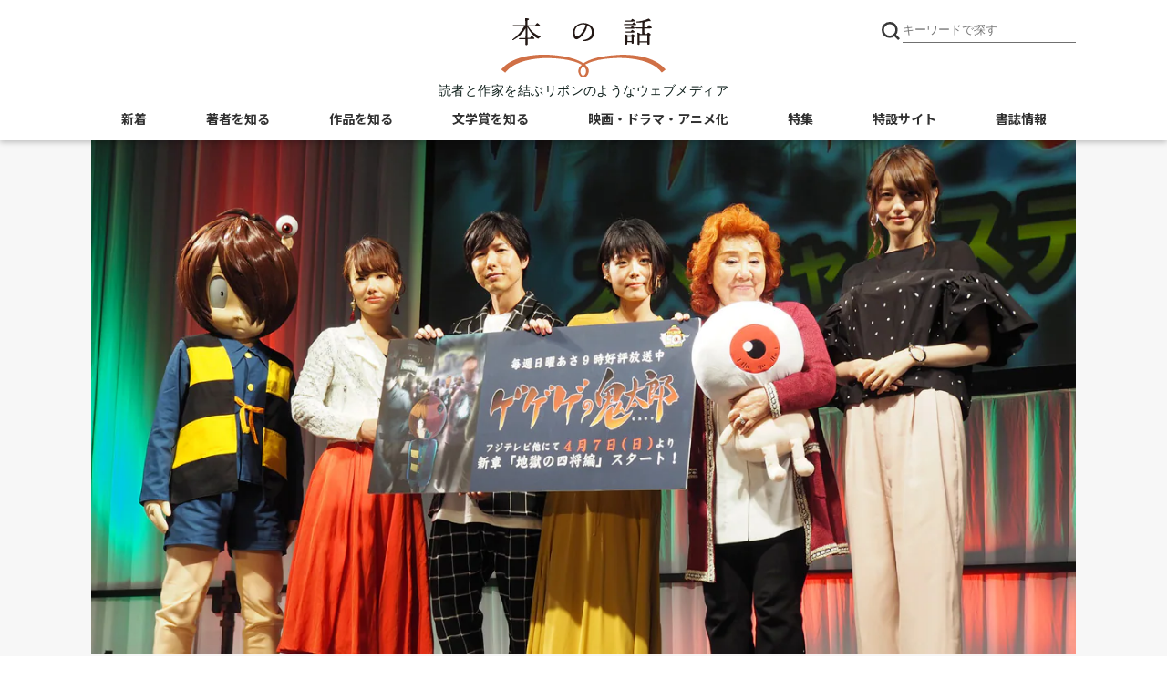

--- FILE ---
content_type: text/html; charset=utf-8
request_url: https://books.bunshun.jp/articles/-/4717?page=4
body_size: 9763
content:
<!DOCTYPE html>
<html lang="ja">
<head>
<meta charset="utf-8">
<meta http-equiv="x-ua-compatible" content="ie=edge">
<meta name="viewport" content="width=device-width, initial-scale=1, shrink-to-fit=no">
<title>(4ページ目)豪華声優陣が登壇！ ～AnimeJapan2019『ゲゲゲの鬼太郎』スペシャルステージ・リポート～ | イベント・レポート - 本の話</title>


<meta name="description" content="(4ページ目)アニメ本編でねこ娘がまさかの消滅!?
その渦中で『ゲゲゲの鬼太郎』第6期新章「地獄の四将編」の記者会見に登壇した、沢城みゆき、庄司宇芽香、藤井ゆきよ、野沢雅子の心境は……？">
<link rel="icon" sizes="16x16 32x32" href="/common/images/favicon.ico">
<link rel="apple-touch-icon" sizes="57x57"   href="https://books.bunshun.jp/common/images/apple-touch-icon-57x57.png">
<link rel="apple-touch-icon" sizes="120x120" href="https://books.bunshun.jp/common/images/apple-touch-icon-120x120.png">
<link rel="apple-touch-icon" sizes="72x72"   href="https://books.bunshun.jp/common/images/apple-touch-icon-72x72.png">
<link rel="apple-touch-icon" sizes="152x152" href="https://books.bunshun.jp/common/images/apple-touch-icon-152x152.png">
<link rel="preload" href="https://b-bunshun.ismcdn.jp/mwimgs/4/3/1500wm/img_4316051d54a1959835258a7c28349ab3298368.jpg" as="image" imagesizes="100vw (max-width: 480px), 1080px">

<link rel="stylesheet" href="https://b-bunshun.ismcdn.jp/resources/bb/css/v2/global.css?rd=202509031400">
<link rel="stylesheet" href="https://b-bunshun.ismcdn.jp/resources/bb/css/v2/swiper.css">
<link rel="stylesheet" href="https://b-bunshun.ismcdn.jp/resources/bb/css/v2/category-top.css?rd=202509031400">
<link rel="stylesheet" href="https://b-bunshun.ismcdn.jp/resources/bb/css/v2/extra.css?rd=202509031400">
<link rel="preconnect" href="https://fonts.googleapis.com">
<link rel="preconnect" href="https://fonts.gstatic.com" crossorigin>
<link rel="preload" as="style" href="https://fonts.googleapis.com/css2?family=Lato:wght@400&family=M+PLUS+Rounded+1c:wght@700&family=Noto+Sans+JP:wght@400;700&display=swap">
<link rel="stylesheet" href="https://fonts.googleapis.com/css2?family=Lato:wght@400&family=M+PLUS+Rounded+1c:wght@700&family=Noto+Sans+JP:wght@400;700&display=swap" media="print" onload="this.media='all'; this.onload=null;">



<link rel="alternate" type="application/rss+xml" title="文藝春秋BOOKS 新着RSS" href="https://books.bunshun.jp/list/feed/rss">
<link rel="prev" href="https://books.bunshun.jp/articles/-/4717?page=3" />
<link rel="next" href="https://books.bunshun.jp/articles/-/4717?page=5" />

<link rel="canonical" href="https://books.bunshun.jp/articles/-/4717">

<meta property="fb:app_id" content="240654022640779">
<meta property="og:locale" content="ja_JP">
<meta property="og:site_name" content="本の話">
<meta property="article:publisher" content="https://www.facebook.com/hon.no.hanashi">
<meta property="og:type" content="article">
<meta property="og:url" content="https://books.bunshun.jp/articles/-/4717">
<meta property="og:title" content="豪華声優陣が登壇！ ～AnimeJapan2019『ゲゲゲの鬼太郎』スペシャルステージ・リポート～ | 岩佐 陽一 | イベント・レポート">
<meta property="og:description" content="(4ページ目)アニメ本編でねこ娘がまさかの消滅!?
その渦中で『ゲゲゲの鬼太郎』第6期新章「地獄の四将編」の記者会見に登壇した、沢城みゆき、庄司宇芽香、藤井ゆきよ、野沢雅子の心境は……？" />
<meta property="og:image" content="https://books.bunshun.jp/mwimgs/4/3/-/img_4316051d54a1959835258a7c28349ab3298368.jpg">
<meta name="author" content="岩佐 陽一">

<meta name="twitter:card" content="summary_large_image" />
<meta name="twitter:site" content="@hon_web">

<!-- Google Tag Manager -->
<script>(function(w,d,s,l,i){w[l]=w[l]||[];w[l].push({'gtm.start':new Date().getTime(),event:'gtm.js'});var f=d.getElementsByTagName(s)[0],j=d.createElement(s),dl=l!='dataLayer'?'&l='+l:'';j.async=true;j.src='https://www.googletagmanager.com/gtm.js?id='+i+dl;f.parentNode.insertBefore(j,f);})(window,document,'script','dataLayer','GTM-NXWJZ65');</script>
<!-- End Google Tag Manager -->

<script src="https://d.line-scdn.net/r/web/social-plugin/js/thirdparty/loader.min.js" async="async" defer="defer"></script>


</head>
<body id="detail">
<header>
  <div class="w1080" data-nosnippet>
    <h1 class="logo"><a href="/"><img src="https://b-bunshun.ismcdn.jp/common/images/v2/logo.svg" alt="本の話" width="300" height="109" /></a></h1>
    <p class="logoTxt">読者と作家を結ぶリボンのようなウェブメディア</p>
    
    <div class="btnSearchIcon">
      <img src="https://b-bunshun.ismcdn.jp/common/images/v2/icon_search.svg" alt="キーワードで探す" width="24" height="24" />
      <span class="nav__line nav__line--top"></span>
      <span class="nav__line nav__line--center"></span>
      <span class="nav__line nav__line--bottom"></span>
      <span class="txt">閉じる</span>
    </div>
    <div class="searchBox">
      <div class="gnavWrap">
        <form action="/list/article-search" method="get">
        <input type="submit">
        <input type="text" placeholder="キーワードで探す" name="fulltext">
        </form>
        <div class="btnDetail"><a href="/list/search-b">書籍詳細検索はこちら</a></div>
      </div>
    </div>
<div class="navBtn">
  <span class="nav__line nav__line--top"></span>
  <span class="nav__line nav__line--center"></span>
  <span class="nav__line nav__line--bottom"></span>
  <span class="txt">メニュー</span>
</div>
<nav class="navSpBox">
  <div class="gnavWrap">
    <div class="gnavNav">
      <div class="gnavNav_item"><a class="gnavNav_link" href="/">本の話</a></div>
      <div class="gnavNav_item"><a class="gnavNav_link" href="/category/article">新着記事一覧</a></div>
      <div class="gnavNav_item">
        <a class="gnavNav_link" href="/list/writers">著者を知る</a>
        <div class="gnavNav_box">
          <div class="gnavNav_item2"><a class="gnavNav_link2" href="/list/interview">インタビュー・対談</a></div>
          <div class="gnavNav_item2"><a class="gnavNav_link2" href="/list/columnessay">コラム・エッセイ</a></div>
          <div class="gnavNav_item2"><a class="gnavNav_link2" href="/list/event-report">イベント・レポート</a></div>
          <div class="gnavNav_item2"><a class="gnavNav_link2" href="/category/outset">作家の書き出し<br>[ 別冊文藝春秋 ]</a></div>
        </div>
      </div>
      <div class="gnavNav_item">
        <a class="gnavNav_link" href="/list/stories">作品を知る</a>
        <div class="gnavNav_box">
          <div class="gnavNav_item2"><a class="gnavNav_link2" href="/list/news">ニュース</a></div>
          <div class="gnavNav_item2"><a class="gnavNav_link2" href="/list/review">書評</a></div>
          <div class="gnavNav_item2"><a class="gnavNav_link2" href="/subcategory/%E6%96%87%E6%98%A5%E6%96%87%E5%BA%AB">文春文庫</a></div>
          <div class="gnavNav_item2"><a class="gnavNav_link2" href="/list/tachiyomi">ためし読み</a></div>
          <div class="gnavNav_item2"><a class="gnavNav_link2" href="/list/sales">今週の新刊</a></div>
        </div>
      </div>
      <div class="gnavNav_btnNew">
        <a class="gnavNav_btnNewLink" href="/list/books">書籍案内はこちら<br class="spS"><span>文藝春秋BOOKS</span></a>
      </div>
      <div class="gnavNav_item">
        <a class="gnavNav_link" href="/list/prize">文学賞を知る</a>
        <div class="gnavNav_box">
          <div class="gnavNav_item2"><a class="gnavNav_link2" href="/subcategory/%E8%8A%A5%E5%B7%9D%E9%BE%8D%E4%B9%8B%E4%BB%8B%E8%B3%9E">芥川龍之介賞</a></div>
          <div class="gnavNav_item2"><a class="gnavNav_link2" href="/subcategory/%E7%9B%B4%E6%9C%A8%E4%B8%89%E5%8D%81%E4%BA%94%E8%B3%9E">直木三十五賞</a></div>
          <div class="gnavNav_item2"><a class="gnavNav_link2" href="/subcategory/%E6%9D%BE%E6%9C%AC%E6%B8%85%E5%BC%B5%E8%B3%9E">松本清張賞</a></div>
          <div class="gnavNav_item2"><a class="gnavNav_link2" href="/subcategory/%E6%96%87%E5%AD%B8%E7%95%8C%E6%96%B0%E4%BA%BA%E8%B3%9E">文學界新人賞</a></div>
          <div class="gnavNav_item2"><a class="gnavNav_link2" href="/subcategory/%E3%82%AA%E3%83%BC%E3%83%AB%E8%AE%80%E7%89%A9%E6%96%B0%E4%BA%BA%E8%B3%9E">オール讀物新人賞</a></div>
          <div class="gnavNav_item2"><a class="gnavNav_link2" href="/subcategory/%E5%A4%A7%E5%AE%85%E5%A3%AE%E4%B8%80%E8%B3%9E">大宅壮一賞</a></div>
          <div class="gnavNav_item2"><a class="gnavNav_link2" href="/list/koukousei">高校生直木賞</a></div>
          <div class="gnavNav_item2"><a class="gnavNav_link2" href="/subcategory/%E6%9C%AC%E5%B1%8B%E3%81%8C%E9%81%B8%E3%81%B6%E6%99%82%E4%BB%A3%E5%B0%8F%E8%AA%AC%E5%A4%A7%E8%B3%9E">本屋が選ぶ時代小説大賞</a></div>
          <div class="gnavNav_item2"><a class="gnavNav_link2" href="/subcategory/%E6%9C%AC%E5%B1%8B%E3%81%8C%E9%81%B8%E3%81%B6%E5%A4%A7%E4%BA%BA%E3%81%AE%E6%81%8B%E6%84%9B%E5%B0%8F%E8%AA%AC%E5%A4%A7%E8%B3%9E">本屋が選ぶ大人の恋愛小説大賞</a></div>
        </div>
      </div>
      <div class="gnavNav_item"><a class="gnavNav_link" href="/list/other_media">映画・ドラマ・アニメ化</a></div>
      <div class="gnavNav_item"><a class="gnavNav_link" href="/list/feature">特集</a></div>
      <div class="gnavNav_item"><a class="gnavNav_link" href="/category/special">特設サイト</a></div>
      <ul class="gnavNav_sns">
        <li class="gnavNav_snsItem -x">
          <a class="gnavNav_snsLink" href="https://twitter.com/hon_web" target="_blank">
            <img class="gnavNav_snsImg" src="/common/images/v2/icon_x.svg" alt="X" width="32" height="32">
          </a>
        </li>
        <li class="gnavNav_snsItem -facebook">
          <a class="gnavNav_snsLink" href="https://www.facebook.com/hon.no.hanashi" target="_blank">
            <i class="fab fa-facebook-f"></i>
            <span class="sr-only">Facebook</span>
          </a>
        </li>
        <li class="gnavNav_snsItem -rss">
          <a class="gnavNav_snsLink" href="/list/feed/rss" target="_blank">
            <i class="fas fa-rss"></i>
            <span class="sr-only">RSS</span>
          </a>
        </li>
        <li class="gnavNav_snsItem -note">
          <a class="gnavNav_snsLink" href="https://note.com/hon_web" target="_blank">
            <img class="gnavNav_snsImg" src="/common/images/v2/icon_note2.svg" alt="note" width="32" height="32">
          </a>
        </li>
      </ul>
      <div class="gnavNav_subBox">
        <!-- div class="item4"><a href="/list/about">本の話について</a></div -->
        <div class="gnavNav_subBoxItem"><a class="gnavNav_subBoxLink" href="https://www.bunshun.co.jp/">運営会社</a></div>
        <div class="gnavNav_subBoxItem"><a class="gnavNav_subBoxLink" href="/list/sitepolicy">サイトポリシー・プライバシーポリシー</a></div>
        <!-- div class="item4"><a href="/list/sitemap">サイトマップ</a></div -->
      </div>
    </div>
  </div><!--gnav-wrap-->
</nav>
<nav class="navPcBox">
  <ul class="flex nav">
    <li><a href="/category/article">新着</a></li>
    <li>
      <a href="/list/writers">著者を知る</a>
      <ul class="second">
        <li><a href="/list/interview">インタビュー・対談</a></li>
        <li><a href="/list/columnessay">コラム・エッセイ</a></li>
        <li><a href="/list/event-report">イベント・レポート</a></li>
        <li><a href="/category/outset">作家の書き出し</a></li>
      </ul>
    </li>
    <li>
      <a href="/list/stories">作品を知る</a>
      <ul class="second">
        <li><a href="/list/news">ニュース</a></li>
        <li><a href="/list/review">書評</a></li>
        <li><a href="/subcategory/%E6%96%87%E6%98%A5%E6%96%87%E5%BA%AB">文春文庫</a></li>
        <li><a href="/list/tachiyomi">ためし読み</a></li>
        <li><a href="/list/sales">今週の新刊</a></li>
      </ul>
    </li>
    <li>
      <a href="/list/prize">文学賞を知る</a>
      <ul class="second">
        <li><a href="/subcategory/%E8%8A%A5%E5%B7%9D%E9%BE%8D%E4%B9%8B%E4%BB%8B%E8%B3%9E">芥川龍之介賞</a></li>
        <li><a href="/subcategory/%E7%9B%B4%E6%9C%A8%E4%B8%89%E5%8D%81%E4%BA%94%E8%B3%9E">直木三十五賞</a></li>
        <li><a href="/subcategory/%E6%9D%BE%E6%9C%AC%E6%B8%85%E5%BC%B5%E8%B3%9E">松本清張賞</a></li>
        <li><a href="/subcategory/%E6%96%87%E5%AD%B8%E7%95%8C%E6%96%B0%E4%BA%BA%E8%B3%9E">文學界新人賞</a></li>
        <li><a href="/subcategory/%E3%82%AA%E3%83%BC%E3%83%AB%E8%AE%80%E7%89%A9%E6%96%B0%E4%BA%BA%E8%B3%9E">オール讀物新人賞</a></li>
        <li><a href="/subcategory/%E5%A4%A7%E5%AE%85%E5%A3%AE%E4%B8%80%E8%B3%9E">大宅壮一賞</a></li>
        <li><a href="/list/koukousei">高校生直木賞</a></li>
        <li><a href="/subcategory/%E6%9C%AC%E5%B1%8B%E3%81%8C%E9%81%B8%E3%81%B6%E6%99%82%E4%BB%A3%E5%B0%8F%E8%AA%AC%E5%A4%A7%E8%B3%9E">本屋が選ぶ<br>時代小説大賞</a></li>
        <li><a href="/subcategory/%E6%9C%AC%E5%B1%8B%E3%81%8C%E9%81%B8%E3%81%B6%E5%A4%A7%E4%BA%BA%E3%81%AE%E6%81%8B%E6%84%9B%E5%B0%8F%E8%AA%AC%E5%A4%A7%E8%B3%9E">本屋が選ぶ<br>大人の恋愛小説大賞</a></li>
      </ul>
    </li>
    <li><a href="/list/other_media">映画・ドラマ・アニメ化</a></li>
    <li><a href="/list/feature">特集</a></li>
    <li><a href="/category/special">特設サイト</a></li>
     <li><a href="/list/books">書誌情報</a></li>
  </ul>
</nav>  </div>
  </header>
  <main class="mainWrap">
  <div class="w1080">
  <div class="mainvisual">
  <div ><img src="https://b-bunshun.ismcdn.jp/mwimgs/4/3/1500wm/img_4316051d54a1959835258a7c28349ab3298368.jpg" alt="豪華声優陣が登壇！ ～AnimeJapan2019『ゲゲゲの鬼太郎』スペシャルステージ・リポート～" width="1200" height="630" /></div>
  </div>
 <!--  <ul class="snsBox">
      <li><i class="fas fa-share-alt-square"></i><span>シェアする</span></li>
      <li><a href="https://twitter.com/intent/tweet?url=https://books.bunshun.jp/articles/-/4717&text=豪華声優陣が登壇！ ～AnimeJapan2019『ゲゲゲの鬼太郎』スペシャルステージ・リポート～" rel="nofollow" target="_blank"><span>Twitter</span></a></li>
      <li><a href="https://www.facebook.com/share.php?u=https://books.bunshun.jp/articles/-/4717" rel="nofollow" target="_blank"><i class="fab fa-facebook-f"></i><span>Facebook</span></a></li>
      <li><a href="https://social-plugins.line.me/lineit/share?url=https://books.bunshun.jp/articles/-/4717" rel="nofollow" target="_blank"><i class="fab fa-line"></i><span>LINE</span></a></li>
      <li><a href="https://note.com/intent/post?url=https://books.bunshun.jp/articles/-/4717" target="_blank" rel="noopener"><span>note</span></a></li>
    </ul>
  -->
<div class="mW">
    <div class="ttlBox">
      <ul class="listBox">
        <li class="data">2019.03.29</li>
        <li><a href="/list/event-report"><span class="event-report">イベント・レポート</span></a></li>
      </ul>
      <h1 class="mainTtl">豪華声優陣が登壇！ ～AnimeJapan2019『ゲゲゲの鬼太郎』スペシャルステージ・リポート～</h1>
      
      
      
      
      <h2 class="author">
          <a href="/list/article-search?fulltext=%E5%B2%A9%E4%BD%90%20%E9%99%BD%E4%B8%80">岩佐 陽一</a>
           <span>（ライター）</span>
      </h2>
      <p class="variousTxt2">
      </p>
    </div>

  
  <div class="contentsBox">
<div class="search">
<ul>
<li><a href="/list/article-search?keyword=%E3%81%AD%E3%81%93%E5%A8%98%E5%A4%A7%E5%85%A8">ねこ娘大全</a></li>
<li><a href="/list/article-search?keyword=%E3%82%B2%E3%82%B2%E3%82%B2%E3%81%AE%E9%AC%BC%E5%A4%AA%E9%83%8E">ゲゲゲの鬼太郎</a></li>
</ul>
</div>
  <div class="contents article-body">
   <p>　暴露と言えば、この日のスクープとして神谷と野沢が10年以上も同じ美容室に通っているという衝撃の（？）事実が判明。野沢の「いつか自然とこういう髪になるのよ」の言葉に、「自然に!?」と驚きを隠せない神谷。そのリアクションにステージ上も客席も爆笑の渦だった。<br>
　神谷自身が一番観ていたアニメの『鬼太郎』は、1971年放送の通称・第2期ということもあり、「野沢さんの声で育てられたような自分ですから、マコさんのことが大好きなんです。そんなマコさんと同じ現場で仕事できるなんて夢のよう」。野沢も「あたしも神谷君の大ファンなの。お仕事をご一緒できて嬉しいわ」と、舞台の上で互いにラブコールを送り相思相愛ぶりを発揮していた。<br>
　一方で、この1年を振り返るトークでは、主人公・鬼太郎役の沢城が「今日はゆきよが泣かなかったのに、みゆきが泣きそうです……」と目を潤ませ、藤井も横でウルウル。「二人で栄養ドリンクを飲んで登ったいただきをぜひ！　みなさんに観ていただきたいな、と。これ以上言葉では伝え切れませんので……。マコさんが仰らなかったので、恐縮ですが最後にひと言私から……“ぜってー観てくれよな！”」と沢城が見事に1年目を締め括った。</p>

<figure class="image-area figure-center" style="max-width:700px;"><img alt="" class="main-image" src="/mwimgs/9/3/1000wm/img_930f639524b4588df788bdee562b0c54544456.jpg" width="1000" height="750" loading="lazy"></figure>

<figure class="image-area figure-center" style="max-width:700px;"><img alt="" class="main-image" src="/mwimgs/8/9/1000wm/img_895117cb78503f857a94120481e59990477790.jpg" width="1000" height="750" loading="lazy"></figure>


<div class="paginationWrap">
<a class="prev2 num" href="/articles/-/4717">≪ 最初へ</a><div>

<a class="prev num" href="/articles/-/4717?page=3">前へ</a>
<a class="num" href="/articles/-/4717">1</a>
<a class="num" href="/articles/-/4717?page=2">2</a>
<a class="num" href="/articles/-/4717?page=3">3</a>
<span class="num current">4</span>
<a class="num" href="/articles/-/4717?page=5">5</a>
<a class="next num" href="/articles/-/4717?page=5">次へ</a>
</div>
<a class="next2 num" href="/articles/-/4717?page=5">最後へ ≫</a>
</div>


  </div><!-- /contents -->
<ul class="snsBox">
      <li><i class="fas fa-share-alt-square"></i><span>シェアする</span></li>
      <li><a href="https://twitter.com/intent/tweet?url=https://books.bunshun.jp/articles/-/4717&text=豪華声優陣が登壇！ ～AnimeJapan2019『ゲゲゲの鬼太郎』スペシャルステージ・リポート～" rel="nofollow" target="_blank"><span>Twitter</span></a></li>
      <li><a href="https://www.facebook.com/share.php?u=https://books.bunshun.jp/articles/-/4717" rel="nofollow" target="_blank"><i class="fab fa-facebook-f"></i><span>Facebook</span></a></li>
      <li><a href="https://social-plugins.line.me/lineit/share?url=https://books.bunshun.jp/articles/-/4717" rel="nofollow" target="_blank"><i class="fab fa-line"></i><span>LINE</span></a></li>
      <li><a href="https://note.com/intent/post?url=https://books.bunshun.jp/articles/-/4717" target="_blank" rel="noopener"><span>note</span></a></li>
    </ul>
<div class="flex bookinfoBox">
  <div class="bookcover"><a href="/ud/book/num/1692057300000000000P"><img src="https://b-bunshun.ismcdn.jp/mwimgs/f/9/350/img_f903771dbd2ae11bb4ba97787e7d87742612731.jpg" alt="" width="350" height="495" loading="lazy"></a></div>
  <div class="bookdetail">
    <div class="common-detail">
      <div class="prefix">電子書籍</div>
      <div class="prefix">ゲゲゲの鬼太郎　CHARACTER BOOK</div>
      <h5 class="bookttl">ねこ娘大全</h5>
      <div class="bookauthor">監修・水木プロ／東映アニメーション／岩佐陽一</div>
    <div class="bookdata"><p class="data"><span><strong>発売日：2018年10月02日</strong></span></p></div>
  </div>
  <div class="bbooks">
    <div class="btn">
      <a href="/ud/book/num/1692057300000000000P">くわしく見る</a>
    </div>
  </div>

  <div class="bookshop">
    <ul class="flex flex-wrap">
      <li class="kindle"><a href="https://www.amazon.co.jp/dp/B07HMT922T?tag=hon_web-22&linkCode=as1&creative=6339">Amazon Kindleストア</a></li>
      <li class="ibook"><a href="https://itunes.apple.com/jp/book/id1437213477?mt=11" target="itunes_store">iBookstore</a></li>
      <li class="rakutenk"><a href="https://books.rakuten.co.jp/search/nm?b=1&g=101&x=0&y=0&v=1&spv=5&sitem=4390000004691">楽天Kobo</a></li>
    </ul>
  </div>
  </div>
</div>
  </div><!-- /contentsBox -->
  </div>
  
  
<div class="recommendBox listWrap" data-nosnippet>
  <div class="mainTtl">こちらもおすすめ</div>
  <ul class="listBox flex">
      <li>
        <a href="/articles/-/4498">
          <div class="cover vertical"><div class="img"><img class="img_bg" src="https://b-bunshun.ismcdn.jp/mwimgs/f/9/240wm/img_f903771dbd2ae11bb4ba97787e7d87742612731.jpg" alt="" height="339" width="240" loading="lazy" /><img src="https://b-bunshun.ismcdn.jp/mwimgs/f/9/240wm/img_f903771dbd2ae11bb4ba97787e7d87742612731.jpg" alt="2018年のトレンドはねこ娘に決定!? 生誕50周年を迎えたアニメ『ゲゲゲの鬼太郎』が映す、現代の闇とは？" height="339" width="240" loading="lazy" /></div><div class="ttl"><h3>2018年のトレンドはねこ娘に決定!? 生誕50周年を迎えたアニメ『ゲゲゲの鬼太郎』が映す、現代の闇とは？</h3></div></div>
         </a>
        <div class="box">
          <div class="infoWrap">
            <div class="data">2018.10.24</div>
            <a href="/list/review"><div class="cat review">書評</div></a>
          </div>
            <ul class="tag">
                <li class="tag_list"><a class="tag_link" href="/list/article-search?keyword=%E3%81%AD%E3%81%93%E5%A8%98%E5%A4%A7%E5%85%A8">#ねこ娘大全</a></li>
            </ul>
        </div>
     </li>
  </ul>
</div>
<div class="present-section" data-nosnippet>
<div class="present-section-inner">
<div class="present-heading"><span class="ttl">プレゼント</span></div>
<ul class="p-list common-line">
<li class="clearfix">
  <h2 class="ttl">『90歳まで健康長寿』下方浩史・著</h2>
    <a href="/ud/book/num/9784166615216"><img src="/list/image/book/9784166615216/300w" alt="" class="p-image" width="150" height="216" loading="lazy" /></a>
     <div class="p-body"><p>ただいまこちらの本をプレゼントしております。奮ってご応募ください。</p>

<table class="event-table">
	<tbody>
		<tr>
			<th>応募締切</th>
			<td>2026/01/24 00:00 &nbsp;まで</td>
		</tr>
		<tr>
			<th>賞品</th>
			<td>『90歳まで健康長寿』下方浩史・著　5名様</td>
		</tr>
	</tbody>
</table>

<div class="p-body-btn"><a href="https://form.bunshun.jp/n/form/mft/PD9ZhaeTvaRGsHpMzD6U9"><span class="sprite subscribe">icon</span>応募する</a></div>
<p class="text" style="text-align: center;margin: 20px auto;font-size:14px">※プレゼントの応募には、本の話<a href="https://form.bunshun.jp/webapp/form/12986_mft_192/index.do" target="_blank" style="color: #D07046;text-decoration: underline;">メールマガジンの登録</a>が必要です。</p></div>
  </li>
</ul>
</div>
</div>







  </div><!-- /w1080 -->
  </main>
  
  <div class="sideWrap" data-nosnippet>
    <div class="otherListBox">
      <div class="w1080 flex">
<div class="listBox">
        <div class="mainTtl">イベント</div>
        <ul>
          <li><a href="/articles/-/10577" class="flex">
            <div class="img">
              <div class="imgDeco">
                <img class="img_bg" src="/mwimgs/d/c/160wm/img_dc9f303f5763aa44a4443ec46470c288390638.jpg" loading="lazy" />
              </div>
            </div>
            <div class="dataBox">
              <div class="data">2025.12.23</div>
              <div class="ttl">【アーカイブ映像公開】井上先斗×住田祐「松本清張を読む、清張賞を語る」</div>
            </div>
          </a></li>
          <li><a href="/articles/-/10527" class="flex">
            <div class="img">
              <div class="imgDeco">
                <img class="img_bg" src="/mwimgs/e/0/160wm/img_e0f02998ffdef68f4131fb5845760170139249.jpg" loading="lazy" />
              </div>
            </div>
            <div class="dataBox">
              <div class="data">2025.12.02</div>
              <div class="ttl">［第12回高校生直木賞レポート］語るべきことの決して尽きない時間の中で</div>
            </div>
          </a></li>
          <li><a href="/articles/-/10405" class="flex">
            <div class="img">
              <div class="imgDeco">
                <img class="img_bg" src="/mwimgs/e/9/160wm/img_e9a41a19745cc9ba9d998858e79d9b3f123169.jpg" loading="lazy" />
              </div>
            </div>
            <div class="dataBox">
              <div class="data">2025.11.07</div>
              <div class="ttl">【紀伊國屋書店新宿本店にて12/5（金）18:30開催】井上先斗×住田祐　松本清張賞フェア無料トークイベント</div>
            </div>
          </a></li>
        </ul>
        <div class="btn"><a href="/list/event-report">矢印</a></div>
</div>
<div class="listBox">
        <div class="mainTtl">ニュース</div>
        <ul>
          <li><a href="/articles/-/10598">
            <div class="data">2026.01.05</div>
            <div class="ttl">池井戸潤原作『俺たちの箱根駅伝』連続ドラマ主演に大泉洋が決定！</div>
          </a></li>
          <li><a href="/articles/-/10570">
            <div class="data">2026.01.05</div>
            <div class="ttl">池井戸潤『俺たちの箱根駅伝』ドラマ化記念プレゼントキャンペーン</div>
          </a></li>
          <li><a href="/articles/-/10569">
            <div class="data">2025.12.16</div>
            <div class="ttl">電子書籍オリジナル『週刊文春ミステリーベスト10　2025』配信＆電子書籍フェア＜文藝春秋ミステリー大祭2025＞開催</div>
          </a></li>
        </ul>
        <div class="btn"><a href="/list/news">矢印</a></div>
</div>
      </div>
    </div>
<div class="banners">
  <div class="w1080">
      <ul class="bnrBox">
          <li class="bnrBox_item">
            <a class="bnrBox_link" href="https://www.bunshun.co.jp/pick-up/iwgp/?topbnr" target="_blank">
              <img class="bnrBox_img" src="https://b-bunshun.ismcdn.jp/mwimgs/9/5/-/img_95931c9418cc33c3e0cbbb7cc83e2d7d43262.jpg" alt="池袋ウエストゲートパークシリーズ最新作『男女最終戦争』石田衣良・著　公式サイトです" width="738" height="280" loading="lazy">
            </a>
          </li>
          <li class="bnrBox_item">
            <a class="bnrBox_link" href="/sp/bunko-fair2025?topbnr" target="_blank">
              <img class="bnrBox_img" src="https://b-bunshun.ismcdn.jp/mwimgs/b/9/-/img_b93264a07cc23640cad870cef56fcf2e194233.jpg" alt="2025 文春文庫 秋100ベストセレクション" width="738" height="280" loading="lazy">
            </a>
          </li>
          <li class="bnrBox_item">
            <a class="bnrBox_link" href="https://recruit.bunshun.co.jp/?utm_source=books.bunshun.jp&utm_medium=banner&utm_campaign=recruit2027newgrads" target="_blank">
              <img class="bnrBox_img" src="https://b-bunshun.ismcdn.jp/mwimgs/3/0/-/img_30fdff4e027592101e6e5dc02caa73bf52030.png" alt="文藝春秋 定期採用2027のお知らせ" width="1125" height="450" loading="lazy">
            </a>
          </li>
          <li class="bnrBox_item">
            <a class="bnrBox_link" href="/sp/saeki?topbnr" target="_blank">
              <img class="bnrBox_img" src="https://b-bunshun.ismcdn.jp/mwimgs/6/9/-/img_690d9fa286a4c6ff640e784c7939047f16923.jpg" alt="佐伯泰英特設サイト" width="460" height="160" loading="lazy">
            </a>
          </li>
          <li class="bnrBox_item">
            <a class="bnrBox_link" href="/sp/king?topbnr" target="_blank">
              <img class="bnrBox_img" src="https://b-bunshun.ismcdn.jp/mwimgs/2/b/-/img_2b30cc1cb31bd1058426b8c84495bbb9133383.png" alt="米国を代表する作家、スティーヴン・キングの特設サイト" width="460" height="160" loading="lazy">
            </a>
          </li>
          <li class="bnrBox_item">
            <a class="bnrBox_link" href="/sp/karasu?topbnr" target="_blank">
              <img class="bnrBox_img" src="https://b-bunshun.ismcdn.jp/mwimgs/7/f/-/img_7ff73028ae9b9b1e55620aa7314feedd13922.jpg" alt="阿部智里「八咫烏シリーズ」特設サイト" width="460" height="160" loading="lazy">
            </a>
          </li>
      </ul>
    <div class="btns">
      <a class="btns_btn -new" href="/list/books">書籍案内はこちら　<span>文藝春秋BOOKS</span></a>
      <a class="btns_btn -mailMag" href="/category/present">メルマガ登録</a>
    </div>
  </div>
</div>  </div><!--sideWrap-->
  
<footer>
  <div class="mW" data-nosnippet>
    <div class="w1080 flex">
        <div class="photoBox">
          <div class="ttl">文春写真館</div>
          <div class="img"><a href="/articles/-/1059"><img src="https://b-bunshun.ismcdn.jp/mwimgs/f/c/536wm/img_fc82c816ab09b2bbe8eab509311b9ff9109489.jpg" alt="田部井淳子は、がんに冒されながら登山の楽しさを伝えた" height="281" width="536" loading="lazy" /></a></div>
        </div>
      <div class="navBox">
        <div class="logo flex"><a href="/"><img src="https://b-bunshun.ismcdn.jp/common/images/v2/logo.svg" alt="本の話" width="300" height="109" loading="lazy" /></a><p class="txt move1 tagline">読者と作家を結ぶリボンのようなウェブメディア</p></div>
        <div class="sitenav flex">
          <ul class="nav">
            <!-- li><a href="/list/about">本の話について</a></li -->
            <li><a href="/list/sitepolicy">サイトポリシー</a></li>
            <li><a href="https://www.bunshun.co.jp/privacy/">プライバシーポリシー</a></li>
            <li><a href="https://www.bunshun.co.jp/">運営会社</a></li>
            <!-- li><a href="/list/sitemap">サイトマップ</a></li -->
            <li><a href="/category/info">お知らせ</a></li>
            <li><a href="https://www.bunshun.co.jp/contact/">お問い合わせ</a></li>
          </ul>
          <ul class="nav">
            <li><a href="/category/article">新着一覧</a></li>
            <li><a href="/list/writers">著者を知る</a></li>
            <li><a href="/list/stories">作品を知る</a></li>
            <li><a href="/list/prize">文学賞を知る</a></li>
            <li><a href="/list/other_media">映画・ドラマ・アニメ化</a></li>
            <li><a href="/list/feature">特集</a></li>
            <li><a href="/category/special">特設サイト</a></li>
          </ul>
          <ul class="nav">
            <li><a href="/subcategory/%E6%96%87%E5%AD%B8%E7%95%8C">文學界</a></li>
            <li><a href="/subcategory/%E3%82%AA%E3%83%BC%E3%83%AB%E8%AE%80%E7%89%A9">オール讀物</a></li>
            <li><a href="/subcategory/%E5%88%A5%E5%86%8A%E6%96%87%E8%97%9D%E6%98%A5%E7%A7%8B">別冊文藝春秋</a></li>
          </ul>
        </div>
        <ul class="sns">
          <li><a href="https://twitter.com/hon_web" target="_blank"><span>Twitter</span></a></li>
          <li><a href="https://www.facebook.com/hon.no.hanashi" target="_blank"><i class="fab fa-facebook-f"></i><span>Facebook</span></a></li>
          <li><a href="/list/feed/rss" target="_blank"><i class="fas fa-rss"></i><span>RSS</span></a></li>
          <li><a href="https://note.com/hon_web" target="_blank"><span>note</span></a></li>
        </ul>
      </div><!--navBox-->
    </div>
  </div>
  <div class="ftrBand" data-nosnippet>
    <div class="abj">
      <p class="abj_img"><img src="https://b-bunshun.ismcdn.jp/common/images/v2/1190_1003_w.png" width="71" height="59" loading="lazy" alt="ABJマーク"></p>
      <p class="abj_txt">ABJマークは、この電子書店・電子書籍配信サービスが、著作権者からコンテンツ使用許諾を得た正規版配信サービスであることを示す登録商標（登録番号6091713号）です。</p>
    </div>
    <nav>
      <ul class="nav">
        <li class="bsonline"><a href="https://bunshun.jp/"><img src="https://b-bunshun.ismcdn.jp/common/images/v2/bunshun_online.png" alt="文春オンライン" width="724" height="126" loading="lazy"></a></li>
        <li class="numberW"><a href="https://number.bunshun.jp/"><img src="https://b-bunshun.ismcdn.jp/common/images/v2/number_web.png" alt="Number Web" width="838" height="123" loading="lazy"></a></li>
        <li class="creaW"><a href="https://crea.bunshun.jp/"><img src="https://b-bunshun.ismcdn.jp/common/images/v2/crea.png" alt="CREA WEB" width="156" height="36" loading="lazy"></a></li>
        <li class="creaT"><a href="https://crea.bunshun.jp/traveller"><img src="https://b-bunshun.ismcdn.jp/common/images/v2/traveller.png" alt="CREA Traveller" width="342" height="36" loading="lazy"></a></li>
        <!--li class="marche"><a href=""><span>文春マルシェ</span></a></li-->
        <!--li><a href="">文藝春秋digital</a>｜</li-->
      </ul>
    </nav>
    <div class="copyright">&copy;BUNGEISHUNJU LTD. All RIGHTS RESERVED.</div>
  </div>
</footer>
<div class="pagetop" data-nosnippet>ページの先頭へ戻る</div>
<script src="https://code.jquery.com/jquery-3.4.1.min.js"></script>

<script src="https://b-bunshun.ismcdn.jp/resources/bb/js/v2/jquery.easeScroll.js" charset="utf-8"></script>
<script src="https://b-bunshun.ismcdn.jp/resources/bb/js/v2/swiper.min.js" charset="utf-8"></script>
<script src="https://b-bunshun.ismcdn.jp/resources/bb/js/v2/tools.js?rd=202509031400" charset="utf-8"></script>
<script>/*adobeフォント*/
(function(d) {
var config = {
kitId: 'vpr0jlw',
scriptTimeout: 3000,
async: true
},
h=d.documentElement,t=setTimeout(function(){h.className=h.className.replace(/\bwf-loading\b/g,"")+" wf-inactive";},config.scriptTimeout),tk=d.createElement("script"),f=false,s=d.getElementsByTagName("script")[0],a;h.className+=" wf-loading";tk.src='https://use.typekit.net/'+config.kitId+'.js';tk.async=true;tk.onload=tk.onreadystatechange=function(){a=this.readyState;if(f||a&&a!="complete"&&a!="loaded")return;f=true;clearTimeout(t);try{Typekit.load(config)}catch(e){}};s.parentNode.insertBefore(tk,s)
})(document);
 </script>


<script async src="https://cdn.st-note.com/js/social_button.min.js"></script><div class="measurement" style="display:none;">
<script type="text/javascript" src="/oo/bs/l.js"></script>
<script>
var miu = new MiU();
miu.locationInfo['media'] = 'books.bunshun.jp';
miu.locationInfo['skin'] = 'leafs/default';
miu.locationInfo['id'] = '4717';
miu.locationInfo['model'] = '';
miu.locationInfo['modelid'] = '';
miu.go();
</script>
<noscript><div><img style="display:none;" src="/oo/bs/n.gif" alt="" width="1" height="1" /></div></noscript>
</div>
</body>
</html>